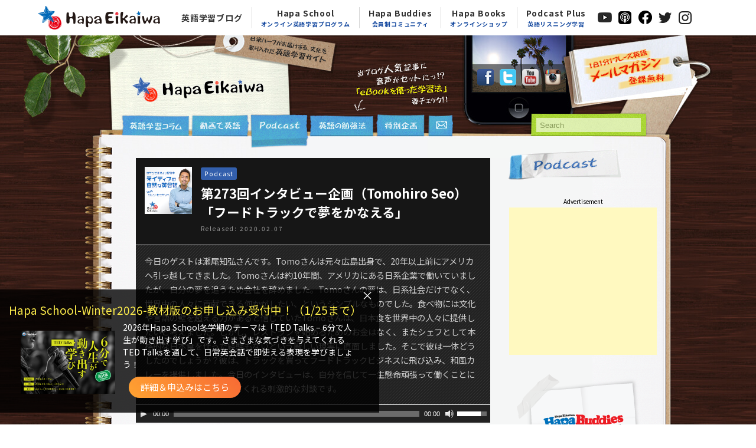

--- FILE ---
content_type: text/html; charset=UTF-8
request_url: https://hapaeikaiwa.com/blog/2020/02/07/%e7%ac%ac273%e5%9b%9e%e3%82%a4%e3%83%b3%e3%82%bf%e3%83%93%e3%83%a5%e3%83%bc%e4%bc%81%e7%94%bb%ef%bc%88tomohiro-seo%ef%bc%89%e3%80%8c%e3%83%95%e3%83%bc%e3%83%89%e3%83%88%e3%83%a9%e3%83%83%e3%82%af/
body_size: 18932
content:
<!--|||||||||||||||||||||||||||||HEADER|||||||||||||||||||||||||||||-->

<!doctype html>
<html xmlns:og="http://ogp.me/ns#" xmlns:fb="http://www.facebook.com/2008/fbml">
<head>
<meta charset="UTF-8">
<meta name="date" content="10:30 AM" />
<meta name="google-site-verification" content="I_6jMs1gN8BQort5EvDFtphkH7ZlMX5P2_VBTKE2ww8" />
<meta name=“facebook-domain-verification” content=“are6cz57xgm5fpezh3lhn6movnkrfn” />
<title>第273回インタビュー企画（Tomohiro Seo）「フードトラックで夢をかなえる」 | 英語学習サイト：Hapa 英会話</title>
<link rel="stylesheet" href="https://hapaeikaiwa.com/wp_system/wp-content/themes/hapa_original2021/css/html5reset-1.6.1.css">
<link rel="stylesheet" href="https://hapaeikaiwa.com/wp_system/wp-content/themes/hapa_original2021/style.css?202207040727">
<link rel="stylesheet" href="https://hapaeikaiwa.com/wp_system/wp-content/themes/hapa_original2021/css/hapa_nav.css?202109090136">
<link rel="shortcut icon" href="https://hapaeikaiwa.com/wp_system/wp-content/themes/hapa_original2021/images/favicon.ico">
<link rel="author" href="https://plus.google.com/113464342116703158577/" />

<!-- Google Tag Manager -->
<script>(function(w,d,s,l,i){w[l]=w[l]||[];w[l].push({'gtm.start':
new Date().getTime(),event:'gtm.js'});var f=d.getElementsByTagName(s)[0],
j=d.createElement(s),dl=l!='dataLayer'?'&l='+l:'';j.async=true;j.src=
'https://www.googletagmanager.com/gtm.js?id='+i+dl;f.parentNode.insertBefore(j,f);
})(window,document,'script','dataLayer','GTM-WW46K5R');</script>
<!-- End Google Tag Manager -->

<!-- Google Tag Manager -->
<script>(function(w,d,s,l,i){w[l]=w[l]||[];w[l].push({'gtm.start':
            new Date().getTime(),event:'gtm.js'});var f=d.getElementsByTagName(s)[0],
        j=d.createElement(s),dl=l!='dataLayer'?'&l='+l:'';j.async=true;j.src=
        'https://www.googletagmanager.com/gtm.js?id='+i+dl;f.parentNode.insertBefore(j,f);
    })(window,document,'script','dataLayer','GTM-W2ZT32B');</script>
<!-- End Google Tag Manager -->
<!-- Facebook Pixel Code -->
<script>
    !function(f,b,e,v,n,t,s)
    {if(f.fbq)return;n=f.fbq=function(){n.callMethod?
        n.callMethod.apply(n,arguments):n.queue.push(arguments)};
        if(!f._fbq)f._fbq=n;n.push=n;n.loaded=!0;n.version='2.0';
        n.queue=[];t=b.createElement(e);t.async=!0;
        t.src=v;s=b.getElementsByTagName(e)[0];
        s.parentNode.insertBefore(t,s)}(window,document,'script',
        'https://connect.facebook.net/en_US/fbevents.js');
    fbq('init', '217885010501333');
    fbq('track', 'PageView');
</script>
<noscript>
  <img height="1" width="1"
       src="https://www.facebook.com/tr?id=217885010501333&ev=PageView&noscript=1"/>
</noscript>
<!-- End Facebook Pixel Code -->

<!--[if lt IE 9]>
<script src="https://hapaeikaiwa.com/wp_system/wp-content/themes/hapa_original2021/html5shiv-printshiv.js" type="text/javascript"></script>
<script src="https://hapaeikaiwa.com/wp_system/wp-content/themes/hapa_original2021/css3-mediaqueries.js" type="text/javascript"></script>
<![endif]-->
<script type="text/javascript" src="https://hapaeikaiwa.com/wp_system/wp-includes/js/js.cookie.js"></script>
<script type="text/javascript" src="https://hapaeikaiwa.com/wp_system/wp-content/themes/hapa_original2021/js/jquery-1.8.3.min.js"></script>
<script type="text/javascript" src="https://hapaeikaiwa.com/wp_system/wp-content/themes/hapa_original2021/js/common.js?201703061008"></script>
<meta name="keywords" content="Hapa英会話 Podcast,英会話,英語,English,学習,リスニング,ネイティブ,hapa,ハパ,アメリカ,Eikaiwa,勉強" />
<meta name="description" content="今日のゲストは瀬尾知弘さんです。Tomoさんは元々広島出身で、20年以上前にアメリカへ引っ越してきました。Tomoさんは約10年間、アメリカにある日系企業で働いていましたが、自分の夢を追うため会社を辞めました。Tomoさんの夢は、日系社会だ" />
<link rel="dns-prefetch" href="//connect.facebook.net" />
<link rel='dns-prefetch' href='//s0.wp.com' />
<link rel='dns-prefetch' href='//secure.gravatar.com' />
<link rel='dns-prefetch' href='//connect.facebook.net' />
<link rel="alternate" type="application/rss+xml" title="英語学習サイト：Hapa 英会話 &raquo; フィード" href="https://hapaeikaiwa.com/feed/" />
<link rel="alternate" type="application/rss+xml" title="英語学習サイト：Hapa 英会話 &raquo; コメントフィード" href="https://hapaeikaiwa.com/comments/feed/" />
<link rel="alternate" type="application/rss+xml" title="英語学習サイト：Hapa 英会話 &raquo; 第273回インタビュー企画（Tomohiro Seo）「フードトラックで夢をかなえる」 のコメントのフィード" href="https://hapaeikaiwa.com/blog/2020/02/07/%e7%ac%ac273%e5%9b%9e%e3%82%a4%e3%83%b3%e3%82%bf%e3%83%93%e3%83%a5%e3%83%bc%e4%bc%81%e7%94%bb%ef%bc%88tomohiro-seo%ef%bc%89%e3%80%8c%e3%83%95%e3%83%bc%e3%83%89%e3%83%88%e3%83%a9%e3%83%83%e3%82%af/feed/" />
<link rel='stylesheet' id='yarppWidgetCss-css'  href='https://hapaeikaiwa.com/wp_system/wp-content/plugins/yet-another-related-posts-plugin/style/widget.css?ver=4.7.31' type='text/css' media='all' />
<link rel='stylesheet' id='mediaelement-css'  href='https://hapaeikaiwa.com/wp_system/wp-includes/js/mediaelement/mediaelementplayer.min.css?ver=2.22.0' type='text/css' media='all' />
<link rel='stylesheet' id='wp-mediaelement-css'  href='https://hapaeikaiwa.com/wp_system/wp-includes/js/mediaelement/wp-mediaelement.min.css?ver=4.7.31' type='text/css' media='all' />
<link rel='stylesheet' id='contact-form-7-css'  href='https://hapaeikaiwa.com/wp_system/wp-content/plugins/contact-form-7/includes/css/styles.css?ver=4.7' type='text/css' media='all' />
<link rel='stylesheet' id='wp-pagenavi-css'  href='https://hapaeikaiwa.com/wp_system/wp-content/plugins/wp-pagenavi/pagenavi-css.css?ver=2.70' type='text/css' media='all' />
<link rel='stylesheet' id='dtpicker-css'  href='https://hapaeikaiwa.com/wp_system/wp-content/plugins/date-time-picker-field/assets/js/vendor/datetimepicker/jquery.datetimepicker.min.css?ver=4.7.31' type='text/css' media='all' />
<link rel='stylesheet' id='jetpack_css-css'  href='https://hapaeikaiwa.com/wp_system/wp-content/plugins/jetpack/css/jetpack.css?ver=4.3.4' type='text/css' media='all' />
<script type='text/javascript' src='https://hapaeikaiwa.com/wp_system/wp-content/plugins/powerpress/player.min.js?ver=4.7.31'></script>
<script type='text/javascript' src='https://hapaeikaiwa.com/wp_system/wp-includes/js/jquery/jquery.js?ver=1.12.4'></script>
<script type='text/javascript' src='https://hapaeikaiwa.com/wp_system/wp-includes/js/jquery/jquery-migrate.min.js?ver=1.4.1'></script>
<link rel='prev' title='英語で電話に出るときの対応の仕方（ビジネスシーン）' href='https://hapaeikaiwa.com/blog/2020/02/05/%e8%8b%b1%e8%aa%9e%e3%81%a7%e9%9b%bb%e8%a9%b1%e3%81%ab%e5%87%ba%e3%82%8b%e3%81%a8%e3%81%8d%e3%81%ae%e5%af%be%e5%bf%9c%e3%81%ae%e4%bb%95%e6%96%b9%ef%bc%88%e3%83%93%e3%82%b8%e3%83%8d%e3%82%b9%e3%82%b7/' />
<link rel='next' title='英語で電話をかけるときの基本フレーズ（ビジネスシーン）' href='https://hapaeikaiwa.com/blog/2020/02/12/%e8%8b%b1%e8%aa%9e%e3%81%a7%e9%9b%bb%e8%a9%b1%e3%82%92%e3%81%8b%e3%81%91%e3%82%8b%e3%81%a8%e3%81%8d%e3%81%ae%e5%9f%ba%e6%9c%ac%e3%83%95%e3%83%ac%e3%83%bc%e3%82%ba%ef%bc%88%e3%83%93%e3%82%b8%e3%83%8d/' />
<link rel="canonical" href="https://hapaeikaiwa.com/blog/2020/02/07/%e7%ac%ac273%e5%9b%9e%e3%82%a4%e3%83%b3%e3%82%bf%e3%83%93%e3%83%a5%e3%83%bc%e4%bc%81%e7%94%bb%ef%bc%88tomohiro-seo%ef%bc%89%e3%80%8c%e3%83%95%e3%83%bc%e3%83%89%e3%83%88%e3%83%a9%e3%83%83%e3%82%af/" />
<link rel='shortlink' href='https://wp.me/p4ZiFb-5JG' />
<script type="text/javascript"><!--
function powerpress_pinw(pinw_url){window.open(pinw_url, 'PowerPressPlayer','toolbar=0,status=0,resizable=1,width=460,height=320');	return false;}
//-->
</script>

<link rel='dns-prefetch' href='//v0.wordpress.com'>
<link rel='dns-prefetch' href='//i0.wp.com'>
<link rel='dns-prefetch' href='//i1.wp.com'>
<link rel='dns-prefetch' href='//i2.wp.com'>
<meta property="og:site_name" content="英語学習サイト：Hapa 英会話" />
<meta property="og:type" content="article" />
<meta property="og:locale" content="ja_JP" />
<meta property="fb:app_id" content="197554243784461" />
<meta property="og:url" content="https://hapaeikaiwa.com/blog/2020/02/07/%e7%ac%ac273%e5%9b%9e%e3%82%a4%e3%83%b3%e3%82%bf%e3%83%93%e3%83%a5%e3%83%bc%e4%bc%81%e7%94%bb%ef%bc%88tomohiro-seo%ef%bc%89%e3%80%8c%e3%83%95%e3%83%bc%e3%83%89%e3%83%88%e3%83%a9%e3%83%83%e3%82%af/" />
<meta property="og:title" content="第273回インタビュー企画（Tomohiro Seo）「フードトラックで夢をかなえる」" />
<meta property="og:description" content="今日のゲストは瀬尾知弘さんです。Tomoさんは元々広島出身で、20年以上前にアメリカへ引っ越してきました。To&hellip;" />
<meta property="og:image" content="https://i0.wp.com/hapaeikaiwa.com/wp_system/wp-content/uploads/2020/02/seo.jpg?fit=853%2C1280&amp;ssl=1" />
<meta property="og:image:width" content="853" />
<meta property="og:image:height" content="1280" />
<meta property="og:image" content="https://i1.wp.com/hapaeikaiwa.com/wp_system/wp-content/uploads/2020/02/seo-1.jpg?fit=664%2C799&amp;ssl=1" />
<meta property="og:image:width" content="664" />
<meta property="og:image:height" content="799" />
<meta property="og:image" content="https://i0.wp.com/hapaeikaiwa.com/wp_system/wp-content/uploads/2020/02/seo-2.jpg?fit=664%2C799&amp;ssl=1" />
<meta property="og:image:width" content="664" />
<meta property="og:image:height" content="799" />
<meta property="article:published_time" content="2020-02-07T01:30:20+00:00" />
<meta property="article:modified_time" content="2020-02-07T01:41:05+00:00" />
<meta property="article:author" content="https://hapaeikaiwa.com/blog/author/kiki/" />
<meta property="article:section" content="Hapa英会話 Podcast" />
</head>
<body class="post-template-default single single-post postid-22052 single-format-standard">

<!-- Google Tag Manager (noscript) -->
<noscript><iframe src="https://www.googletagmanager.com/ns.html?id=GTM-WW46K5R"
height="0" width="0" style="display:none;visibility:hidden"></iframe></noscript>
<!-- End Google Tag Manager (noscript) -->
<!-- Google Tag Manager (noscript) -->
<noscript><iframe src="https://www.googletagmanager.com/ns.html?id=GTM-W2ZT32B"
                  height="0" width="0" style="display:none;visibility:hidden"></iframe></noscript>
<!-- End Google Tag Manager (noscript) -->

<!--div style=" background-color:#C30003; color:#FFF; padding:15px; line-height:130%;">現在、サーバーのシステム障害により当サイトへのアクセス速度が著しく遅く、また外観が正常に表示されていない状況が続いております。出来るだけ早急に復旧できるよう努めておりますので、今しばらくお待ち頂きますようお願い申し上げます。（2014.7.31 17:24 現在）</div-->


<!--HAPA共通ナビ-->
<header class="global-nav">
    <nav class="navbar navbar-expand-md navbar-dark bg-dark d-none d-md-flex">
        <div class="inner">
            <a class="navbar-brand imglink" href="https://hapaeikaiwa.com/" target="_self"><img src="https://hapaeikaiwa.com/wp_system/wp-content/themes/hapa_original2021/images/header/logo.png"></a>

            <ul class="sp_sns">
                <li>
                    <a class="nav-link imglink" href="https://www.youtube.com/hapaeikaiwa/" target="_blank"><img src="https://hapaeikaiwa.com/wp_system/wp-content/themes/hapa_original2021/images/header/logo-youtube-mono.png"></a>
                </li>
                <li>
                    <a class="nav-link imglink" href="https://itunes.apple.com/us/podcast/hapa-ying-hui-hua/id814040014" target="_blank"><img src="https://hapaeikaiwa.com/wp_system/wp-content/themes/hapa_original2021/images/header/logo-podcast-mono.png"></a>
                </li>
                <li>
                    <a class="nav-link imglink" href="https://www.facebook.com/HapaEikaiwa" target="_blank"><img src="https://hapaeikaiwa.com/wp_system/wp-content/themes/hapa_original2021/images/header/logo-fb-mono.png"></a>
                </li>
                <li>
                    <a class="nav-link imglink" href="https://twitter.com/HapaEikaiwa" target="_blank"><img src="https://hapaeikaiwa.com/wp_system/wp-content/themes/hapa_original2021/images/header/logo-tw-mono.png"></a>
                </li>
                <li>
                    <a class="nav-link imglink" href="https://instagram.com/hapaeikaiwa" target="_blank"><img src="https://hapaeikaiwa.com/wp_system/wp-content/themes/hapa_original2021/images/header/logo-insta-mono.png"></a>
                </li>
            </ul>

            
            <div class="collapse navbar-collapse" id="navbarsExampleDefault">
                <div class="scroll">
                <ul class="navbar-nav ml-auto">
                    <li class="nav-item">
                        <a class="nav-link" href="https://hapaeikaiwa.com/blog/" target="_self">英語学習ブログ</a>
                    </li>
                    <li class="nav-item">
                        <a class="nav-link" href="https://hapaeikaiwa.com/school" target="_self">Hapa School<span>オンライン英語学習プログラム</span></a>
                    </li>
                    <li class="nav-item">
                        <a class="nav-link" href="https://hapaeikaiwa.com/buddies" target="_self">Hapa Buddies<span>会員制コミュニティ</span></a>
                    </li>
                    <li class="nav-item">
                        <a class="nav-link" href="https://www.hapaeikaiwa-shop.net/" target="_self">Hapa Books<span>オンラインショップ</span></a>
                    </li>
                    <li class="nav-item">
                        <a class="nav-link" href="https://hapaeikaiwa.com/blog/2020/09/04/hapa%e8%8b%b1%e4%bc%9a%e8%a9%b1podcast%e3%81%ab%e6%96%b0%e3%82%b5%e3%83%bc%e3%83%93%e3%82%b9%e3%80%8cpodcast-plus%e3%80%8d/">Podcast Plus<span>英語リスニング学習</span></a>
                    </li>
                    <li class="nav-item">
                        <a class="nav-link imglink" href="https://www.youtube.com/hapaeikaiwa/" target="_blank"><img src="https://hapaeikaiwa.com/wp_system/wp-content/themes/hapa_original2021/images/header/logo-youtube-mono.png"></a>
                    </li>
                    <li class="nav-item">
                        <a class="nav-link imglink" href="https://itunes.apple.com/us/podcast/hapa-ying-hui-hua/id814040014" target="_blank"><img src="https://hapaeikaiwa.com/wp_system/wp-content/themes/hapa_original2021/images/header/logo-podcast-mono.png"></a>
                    </li>
                    <li class="nav-item">
                        <a class="nav-link imglink" href="https://www.facebook.com/HapaEikaiwa" target="_blank"><img src="https://hapaeikaiwa.com/wp_system/wp-content/themes/hapa_original2021/images/header/logo-fb-mono.png"></a>
                    </li>
                    <li class="nav-item">
                        <a class="nav-link imglink" href="https://twitter.com/HapaEikaiwa" target="_blank"><img src="https://hapaeikaiwa.com/wp_system/wp-content/themes/hapa_original2021/images/header/logo-tw-mono.png"></a>
                    </li>
                    <li class="nav-item">
                        <a class="nav-link imglink" href="https://instagram.com/hapaeikaiwa" target="_blank"><img src="https://hapaeikaiwa.com/wp_system/wp-content/themes/hapa_original2021/images/header/logo-insta-mono.png"></a>
                    </li>
                </ul>
                </div>
            </div>
        </div>
    </nav>
</header>


<header>
<!--Logo & Description-->
<div id="header_left">
<h1><img src="https://hapaeikaiwa.com/wp_system/wp-content/themes/hapa_original2021/images/description.png" width="134" height="44" alt="日米ハーフがお伝えするPodcast、動画、文化を含む無料英語学習ページ"/></h1>
<h2><a href="https://hapaeikaiwa.com/"><img src="https://hapaeikaiwa.com/wp_system/wp-content/themes/hapa_original2021/images/logo.png" width="223" height="42" alt="英語学習サイト：Hapa 英会話"/></a></h2>
</div>

<!--SNS & Mail Magazine-->
<div id="header_right">

<a href="https://hapaeikaiwa.com/study-method/method-4/"><p style="float:left; margin: 45px 49px 0 0;"><img src="https://hapaeikaiwa.com/wp_system/wp-content/themes/hapa_original2021/images/notice_1.png" width="159" height="83" alt=""/></p></a>

<p id="header_SNS">
<a href="https://www.facebook.com/HapaEikaiwa" target="_blank"><img src="https://hapaeikaiwa.com/wp_system/wp-content/themes/hapa_original2021/images/icon_fb.png" width="28" height="28" alt="Hapa Eikaiwa on Facebook"/></a><a href="https://twitter.com/HapaEikaiwa" target="_blank"><img src="https://hapaeikaiwa.com/wp_system/wp-content/themes/hapa_original2021/images/icon_tw.png" width="28" height="28" alt="Hapa Eikaiwa on Twitter"/></a><!--a href="http://hapaeikaiwa.com/feed/" title="投稿を購読" target="_blank"><img src="https://hapaeikaiwa.com/wp_system/wp-content/themes/hapa_original2021/images/icon_rss.png" width="28" height="28" alt="Hapa Eikaiwa RSS"/></a--><!--a href="https://hapaeikaiwa.com/category/podcast-column/"><img src="https://hapaeikaiwa.com/wp_system/wp-content/themes/hapa_original2021/images/icon_pc.png" width="28" height="28" alt="Hapa Eikaiwa Podcast"/></a--><a href="https://www.youtube.com/hapaeikaiwa" target="_blank"><img src="https://hapaeikaiwa.com/wp_system/wp-content/themes/hapa_original2021/images/icon_youtube.png" width="28" height="28" alt="Hapa Eikaiwa on YouTube"/></a><a href="https://instagram.com/hapaeikaiwa" title="Hapa英会話インスタグラム" target="_blank"><img src="https://hapaeikaiwa.com/wp_system/wp-content/themes/hapa_original2021/images/icon_insta.png" width="28" height="28" alt="Hapa 英会話 Instagram"/></a>
</p>

<p id="header_mailmagazine">
<a href="https://hapaeikaiwa.com/mailmagazine/"><img src="https://hapaeikaiwa.com/wp_system/wp-content/themes/hapa_original2021/images/btn_mailmagazine.png" width="152" height="70" alt="【1日1フーレズ英語】無料メールマガジン"/></a>
</p>

</div>
<!--//SNS & Mail Magazine-->

<div id="header_bottom">

<!--Global Navigation-->
<nav>
<ul>
<li class="nav_column"><a href="https://hapaeikaiwa.com/blog/category/english-column/" class="a_column"><img src="https://hapaeikaiwa.com/wp_system/wp-content/themes/hapa_original2021/images/nav_column.gif" width="91" height="17" alt="英語学習コラム"/></a></li>
<li class="nav_movie"><a href="https://hapaeikaiwa.com/blog/category/movie-column/" class="a_movie"><img src="https://hapaeikaiwa.com/wp_system/wp-content/themes/hapa_original2021/images/nav_movie.gif" width="71" height="16" alt="動画で英語"/></a></li>
<li class="nav_podcast_current"><a href="https://hapaeikaiwa.com/blog/category/podcast/" class="a_podcast"><img src="https://hapaeikaiwa.com/wp_system/wp-content/themes/hapa_original2021/images/nav_podcast.gif" width="71" height="15" alt="Hapa英会話 Podcast(ポッドキャスト)"/></a></li>
<li class="nav_method"><a href="https://hapaeikaiwa.com/study-method/" class="a_method"><img src="https://hapaeikaiwa.com/wp_system/wp-content/themes/hapa_original2021/images/nav_method.gif" width="83" height="16" alt="英語の勉強法"/></a></li>
<li class="nav_additional"><a href="https://hapaeikaiwa.com/blog/category/additional-column/" class="a_additional"><img src="https://hapaeikaiwa.com/wp_system/wp-content/themes/hapa_original2021/images/nav_special.gif" width="58" height="16" alt="特別企画"/></a></li>
<li class="nav_contact"><a href="https://hapaeikaiwa.com/contact/" class="a_contact"><img src="https://hapaeikaiwa.com/wp_system/wp-content/themes/hapa_original2021/images/nav_contact.gif" width="19" height="14" alt="お問い合わせ"/></a></li>
</ul>
</nav>
<!--//Global Navigation-->


<!--Search Form-->
<form method="get" id="searchform" action="https://hapaeikaiwa.com/index.php" class="Searching">
	<!--label for="s" class="assistive-text">Search</label-->
	<input type="text" class="field" name="s" id="s" placeholder="Search">
	<!--input type="submit" class="submit" name="submit" id="searchsubmit" value="Search"-->
</form>
<!--//Search Form-->
</div>

</header><!--|||||||||||||||||||||||||||||//HEADER|||||||||||||||||||||||||||||-->

<div id="container_contents">

<!--|||||||||||||||||||||||||||||LEFT COLUMN|||||||||||||||||||||||||||||-->
<div id="column_left">
<div id="content_single">
			
                     <article id="post-22052" class="post-22052 post type-post status-publish format-standard has-post-thumbnail hentry category-podcast-column">
            <div class="article_in">
            		<div class="entry-header-podcast">
                    <h2 class="entry-meta"><a href="https://hapaeikaiwa.com/blog/category/podcast-column/"><span class="category-parent">Podcast</span></a></h2>
                    <h1 class="entry-title">第273回インタビュー企画（Tomohiro Seo）「フードトラックで夢をかなえる」</h1>
                    <div class="date">Released:  2020.02.07</div>
                 </div>
				 <p class="description-podcast">今日のゲストは瀬尾知弘さんです。Tomoさんは元々広島出身で、20年以上前にアメリカへ引っ越してきました。Tomoさんは約10年間、アメリカにある日系企業で働いていましたが、自分の夢を追うため会社を辞めました。Tomoさんの夢は、日系社会だけでなく、世界中の人々に貢献できる何かがしたい、というシンプルなものでした。食べ物には文化や言語の壁を超える力があると信じていたTomoさんは、日本食を世界中の人々に提供したいと考えました。しかし、レストランを始めるためのお金はなく、またシェフとして本格的な日本食を作った経験もないという厳しい現実に直面しました。そこで彼は一体どうしたのでしょうか？彼は、トラックを買ってフードトラックビジネスに飛び込み、和風カレーを提供しました。今日のインタビューは、自分を信じて一生懸命頑張って働くことについてTomoさんが語ってくれる刺激的な対談です。</p>
<p style="margin-bottom: 0;"><span id="more-22052"></span></p>
<div class="powerpress_player" id="powerpress_player_9709"><audio class="wp-audio-shortcode" id="audio-22052-2" preload="none" style="width: 100%;" controls="controls"><source type="audio/mpeg" src="http://traffic.libsyn.com/hapaeikaiwa/273Tomohiro_Seo.mp3?_=2" /><a href="http://traffic.libsyn.com/hapaeikaiwa/273Tomohiro_Seo.mp3">http://traffic.libsyn.com/hapaeikaiwa/273Tomohiro_Seo.mp3</a></audio></div><p class="powerpress_links powerpress_links_mp3">Podcast: <a href="http://traffic.libsyn.com/hapaeikaiwa/273Tomohiro_Seo.mp3" class="powerpress_link_pinw" target="_blank" title="Play in new window" onclick="return powerpress_pinw('https://hapaeikaiwa.com/?powerpress_pinw=22052-podcast');" rel="nofollow">Play in new window</a> | <a href="http://traffic.libsyn.com/hapaeikaiwa/273Tomohiro_Seo.mp3" class="powerpress_link_d" title="Download" rel="nofollow" download="273Tomohiro_Seo.mp3">Download</a> | <a href="#" class="powerpress_link_e" title="Embed" onclick="return powerpress_show_embed('22052-podcast');" rel="nofollow">Embed</a></p><p class="powerpress_embed_box" id="powerpress_embed_22052-podcast" style="display: none;"><input id="powerpress_embed_22052-podcast_t" type="text" value="&lt;iframe width=&quot;320&quot; height=&quot;30&quot; src=&quot;https://hapaeikaiwa.com/?powerpress_embed=22052-podcast&amp;amp;powerpress_player=mediaelement-audio&quot; frameborder=&quot;0&quot; scrolling=&quot;no&quot;&gt;&lt;/iframe&gt;" onclick="javascript: this.select();" onfocus="javascript: this.select();" style="width: 70%;" readOnly></p>
<p style="text-align: center; margin: 30px 0;"><a class="link-itune" title="iTunesでダウンロード" href="https://itunes.apple.com/us/podcast/hapa-ying-hui-hua/id814040014" target="_blank" rel="noopener noreferrer"> iTunesでダウンロード</a></p>
<div id="podcast_interview">
<h3>〜 インタビュー内容 〜</h3>
<dl>
<dt>04:07</dt>
<dd>Tomoさんのバックグランド</dd>
<dt>06:44</dt>
<dd>日々の仕事の業務</dd>
<dt>10:18</dt>
<dd>子供の頃は海外に興味が全くなかった</dd>
<dt>13:50</dt>
<dd>海外デビュー、ジャマイカ</dd>
<dt>15:21</dt>
<dd>オーロラを見にアラスカでヒッチハイク旅行</dd>
<dt>20:15</dt>
<dd>アメリカに住もうと思ったきっかけ</dd>
<dt>24:00</dt>
<dd>ロサンゼルスの青空に大感動</dd>
<dt>26:35</dt>
<dd>日本とアメリカのカスタマーサービスについて</dd>
<dt>29:52</dt>
<dd>なぜ怒られているのか理解できなかった</dd>
<dt>33:23</dt>
<dd>英語が上達した大きなきっかけ：現地の友達の影響</dd>
<dt>38:42</dt>
<dd>フードトラックを始めたきっかけ</dd>
<dt>43:51</dt>
<dd>色々な日本食がある中、なぜ和風カレーを提供したのか？</dd>
<dt>48:45</dt>
<dd>ビジネスとはエンターテイメント</dd>
<dt>55:45</dt>
<dd>継続していること：　日記をつけている</dd>
<dt>55:48</dt>
<dd>10年後のSeoさんは</dd>
<dt>1:00:26</dt>
<dd>海外に出たい人へのメッセージ</dd>
</dl>
<div id="guest">
<p><span class="guestname">Tomohiro Seo / 瀬尾知弘<span style="font-size: 70%; font-weight: normal;">(フードトラックオーナー)</span></span><br />
<img class="alignright wp-image-22093" src="https://i0.wp.com/hapaeikaiwa.com/wp_system/wp-content/uploads/2020/02/seo-2.jpg?resize=120%2C144" alt="" data-recalc-dims="1" /><br />
広島県尾道市出身。24才での語学留学をきっかけにアメリカ生活をスタート。TV制作会社や出版社での営業経験を経て2012年にLuckDish Curryのフードトラックをオープン。1969年のビンテージエアストリームを改造したフードトラックはロサンゼルスで唯一。日本のカレーをカレータコスやカレーブリトーなど現地のお客様に受け入れてもらえるようアレンジしながら、サンタモニカやロサンゼルスダウンタウン周辺を中心的に営業活動中。</p>
<p>HP : <a href="http://www.luckdish.com/" target="_blank" rel="noopener noreferrer">http://www.luckdish.com/</a><br />
Facebook : <a href="https://www.facebook.com/tomohiro.seo.52" target="_blank" rel="noopener noreferrer">https://www.facebook.com/tomohiro.seo.52</a><br />
Instagram : <a href="https://www.instagram.com/luckdishla/" target="_blank" rel="noopener noreferrer">@luckdishla</a><br />
Twitter : <a href="https://twitter.com/luckdishla" target="_blank" rel="noopener noreferrer">LuckDishLA</a></p>
</div>
</div>
                 
                 <!-- ソーシャルボタン(Vertical) -->
                 <div class="sbver">
				     <ul>
        <li class="tweetButton"><a href="https://twitter.com/share" class="twitter-share-button" data-count="vertical" data-url="https://hapaeikaiwa.com/blog/2020/02/07/%e7%ac%ac273%e5%9b%9e%e3%82%a4%e3%83%b3%e3%82%bf%e3%83%93%e3%83%a5%e3%83%bc%e4%bc%81%e7%94%bb%ef%bc%88tomohiro-seo%ef%bc%89%e3%80%8c%e3%83%95%e3%83%bc%e3%83%89%e3%83%88%e3%83%a9%e3%83%83%e3%82%af/" data-text="第273回インタビュー企画（Tomohiro Seo）「フードトラックで夢をかなえる」" data-via="" data-lang="ja"　>ツイート</a></li>
        <li class="likeButton"><div class="fb-like" data-href="https://hapaeikaiwa.com/blog/2020/02/07/%e7%ac%ac273%e5%9b%9e%e3%82%a4%e3%83%b3%e3%82%bf%e3%83%93%e3%83%a5%e3%83%bc%e4%bc%81%e7%94%bb%ef%bc%88tomohiro-seo%ef%bc%89%e3%80%8c%e3%83%95%e3%83%bc%e3%83%89%e3%83%88%e3%83%a9%e3%83%83%e3%82%af/" data-send="false" data-layout="box_count" data-width="72" data-show-faces="false"></div></li>
<!--        <li class="gplusButton"><g:plusone size="tall" href="--><!--"></g:plusone></li>-->
        <li class="hatebuButton"><a href="http://b.hatena.ne.jp/entry/https://hapaeikaiwa.com/blog/2020/02/07/%e7%ac%ac273%e5%9b%9e%e3%82%a4%e3%83%b3%e3%82%bf%e3%83%93%e3%83%a5%e3%83%bc%e4%bc%81%e7%94%bb%ef%bc%88tomohiro-seo%ef%bc%89%e3%80%8c%e3%83%95%e3%83%bc%e3%83%89%e3%83%88%e3%83%a9%e3%83%83%e3%82%af/" class="hatena-bookmark-button" data-hatena-bookmark-title="第273回インタビュー企画（Tomohiro Seo）「フードトラックで夢をかなえる」" data-hatena-bookmark-layout="vertical" title="このエントリーをはてなブックマークに追加"><img src="https://b.st-hatena.com/images/entry-button/button-only.gif" alt="このエントリーをはてなブックマークに追加" width="20" height="20" style="border: none;" /></a></li>
        <!--li class="EvernoteButton"><a href="#" onclick="Evernote.doClip({}); return false;"><img src="http://static.evernote.com/article-clipper-vert.png" alt="Clip to Evernote" /></a></li-->
    </ul>
                 </div>
                 
                 <!-- セミナー告知 -->
                 <!--                 <div style="line-height:1.5em; margin-top:3em;">-->
<!--                 <p style="font-weight:bold; font-size:larger; text-align:center; margin:0 20px 0.5em 20px; color:#335FAC; line-height:1.2em;">-->
<!--                     <span class="countdown-string" style="font-size:1.8em; display:block; line-height: 1.5em;"></span>-->
<!--                     Jun Senesacが全国7都市を訪問！<br />現在、HAPA英会話リアルセミナーを開幕中！！-->
<!--                 </p>-->
<!--                 <a href="https://www.hapaeikaiwa.com/?p=17439"><img src="https://hapaeikaiwa.com/wp-content/uploads/2018/09/seminar-2018.jpg" alt="Junが全国7都市を訪問！現在、HAPA英会話リアルセミナーを開幕中！！" width="100%" /></a>-->
<!--                 </div>-->
				                  
                <!--  オンラインコース・セミナー 告知 -->
                                    <div class="announce-replace"></div>
                
                 <div class="ad-single">
                 <p>Advertisement</p>
                 
                 <div class="left_ad">
                 <!--AdSense-->
                     <script async src="https://pagead2.googlesyndication.com/pagead/js/adsbygoogle.js"></script>
                     <!-- Hapa | at the middle on Single -->
                     <ins class="adsbygoogle"
                          style="display:inline-block;width:300px;height:250px"
                          data-ad-client="ca-pub-8286383161823653"
                          data-ad-slot="3254676509"></ins>
                     <script>
                         (adsbygoogle = window.adsbygoogle || []).push({});
                     </script>

                 </div>
                 
                 <div class="right_ad">
                     <script async src="https://pagead2.googlesyndication.com/pagead/js/adsbygoogle.js"></script>
                     <!-- Hapa | at the middle right on Single -->
                     <ins class="adsbygoogle"
                          style="display:inline-block;width:300px;height:250px"
                          data-ad-client="ca-pub-8286383161823653"
                          data-ad-slot="5313578229"></ins>
                     <script>
                         (adsbygoogle = window.adsbygoogle || []).push({});
                     </script>
                 </div>
                 
                 </div>
                 
                 <!--Comment-->
				 <div id="comments" class="comments-area">
<h2 class="comments-title"><img src="https://hapaeikaiwa.com/wp_system/wp-content/themes/hapa_original2021/images/title_comment.png" width="227" height="70" alt="コメント"/></h2>
<ol class="commentlist">
		<li class="comment even thread-even depth-1 parent" id="comment-154098">
				<div id="div-comment-154098" class="comment-body">
				<div class="comment-author vcard">
			<img alt='' src='https://secure.gravatar.com/avatar/22ec80495e6b102717517ce4c8fe9684?s=32&#038;d=mm&#038;r=g' srcset='https://secure.gravatar.com/avatar/22ec80495e6b102717517ce4c8fe9684?s=64&amp;d=mm&amp;r=g 2x' class='avatar avatar-32 photo' height='32' width='32' />			<cite class="fn">Maho</cite> <span class="says">より:</span>		</div>
		
		<div class="comment-meta commentmetadata"><a href="https://hapaeikaiwa.com/blog/2020/02/07/%e7%ac%ac273%e5%9b%9e%e3%82%a4%e3%83%b3%e3%82%bf%e3%83%93%e3%83%a5%e3%83%bc%e4%bc%81%e7%94%bb%ef%bc%88tomohiro-seo%ef%bc%89%e3%80%8c%e3%83%95%e3%83%bc%e3%83%89%e3%83%88%e3%83%a9%e3%83%83%e3%82%af/#comment-154098">
			2020年2月16日 1:59 PM</a>		</div>

		<p>Hi Jun san,</p>
<p>This it the 5th times comment here!<br />
I love listening to your every interview on podcast.<br />
This Seo san&#8217;s one was wonderful as well!<br />
I felt like eating Seo san&#8217;s original Japaxican curry! You made me extremely hungry :))))<br />
Anyway, I was amazed that he is very smart and brave enough to admit his own weekness, like English skill, food business knowledge something like that, and to eventually figure out how to avoid these things by himself!<br />
People, including me&#8230;, tend to give up their own dreams or goals because of the weekness or shortage of something&#8230;.<br />
Listening his thought and his past experience, i felt like to challenge many things as much as possible! I think this is one of the great tips to live happily!<br />
I am looking forward to fun interview next time!^^<br />
See you and take care~ Jun san!</p>

		<div class="reply"><a rel='nofollow' class='comment-reply-link' href='https://hapaeikaiwa.com/blog/2020/02/07/%e7%ac%ac273%e5%9b%9e%e3%82%a4%e3%83%b3%e3%82%bf%e3%83%93%e3%83%a5%e3%83%bc%e4%bc%81%e7%94%bb%ef%bc%88tomohiro-seo%ef%bc%89%e3%80%8c%e3%83%95%e3%83%bc%e3%83%89%e3%83%88%e3%83%a9%e3%83%83%e3%82%af/?replytocom=154098#respond' onclick='return addComment.moveForm( "div-comment-154098", "154098", "respond", "22052" )' aria-label='Maho に返信'>返信</a></div>
				</div>
		<ul class="children">
		<li class="comment byuser comment-author-jun odd alt depth-2" id="comment-154484">
				<div id="div-comment-154484" class="comment-body">
				<div class="comment-author vcard">
			<img alt='' src='https://secure.gravatar.com/avatar/70b3401a5db90a61f1fc0cd84820bb3d?s=32&#038;d=mm&#038;r=g' srcset='https://secure.gravatar.com/avatar/70b3401a5db90a61f1fc0cd84820bb3d?s=64&amp;d=mm&amp;r=g 2x' class='avatar avatar-32 photo' height='32' width='32' />			<cite class="fn">Jun</cite> <span class="says">より:</span>		</div>
		
		<div class="comment-meta commentmetadata"><a href="https://hapaeikaiwa.com/blog/2020/02/07/%e7%ac%ac273%e5%9b%9e%e3%82%a4%e3%83%b3%e3%82%bf%e3%83%93%e3%83%a5%e3%83%bc%e4%bc%81%e7%94%bb%ef%bc%88tomohiro-seo%ef%bc%89%e3%80%8c%e3%83%95%e3%83%bc%e3%83%89%e3%83%88%e3%83%a9%e3%83%83%e3%82%af/#comment-154484">
			2020年2月29日 6:17 AM</a>		</div>

		<p>Hi Maho,</p>
<p>Thanks for always leaving a message! When you visit LA, you have to visit Seoさん food truck. His japaxican curry is amazing! Getting out of your comfort zone and challenging new things can be scary but it helps you grow as a person. Don&#8217;t be afraid to try new things!</p>

		<div class="reply"><a rel='nofollow' class='comment-reply-link' href='https://hapaeikaiwa.com/blog/2020/02/07/%e7%ac%ac273%e5%9b%9e%e3%82%a4%e3%83%b3%e3%82%bf%e3%83%93%e3%83%a5%e3%83%bc%e4%bc%81%e7%94%bb%ef%bc%88tomohiro-seo%ef%bc%89%e3%80%8c%e3%83%95%e3%83%bc%e3%83%89%e3%83%88%e3%83%a9%e3%83%83%e3%82%af/?replytocom=154484#respond' onclick='return addComment.moveForm( "div-comment-154484", "154484", "respond", "22052" )' aria-label='Jun に返信'>返信</a></div>
				</div>
		</li><!-- #comment-## -->
</ul><!-- .children -->
</li><!-- #comment-## -->
</ol>
</div>

<div class="comment-page-link">
</div>

<!--Comment Form-->
<!--h2 id="reply-title" class="comment-reply-title"><img src="https://hapaeikaiwa.com/wp_system/wp-content/themes/hapa_original2021/images/title_comment_reply.gif" width="379" height="48" alt="コメントを残す"/></h2-->
	<div id="respond" class="comment-respond">
		<h3 id="reply-title" class="comment-reply-title">Leave a Reply <small><a rel="nofollow" id="cancel-comment-reply-link" href="/blog/2020/02/07/%e7%ac%ac273%e5%9b%9e%e3%82%a4%e3%83%b3%e3%82%bf%e3%83%93%e3%83%a5%e3%83%bc%e4%bc%81%e7%94%bb%ef%bc%88tomohiro-seo%ef%bc%89%e3%80%8c%e3%83%95%e3%83%bc%e3%83%89%e3%83%88%e3%83%a9%e3%83%83%e3%82%af/#respond" style="display:none;">コメントをキャンセル</a></small></h3>			<form action="https://hapaeikaiwa.com/wp_system/wp-comments-post.php" method="post" id="commentform" class="comment-form">
				<p class="comment-notes"><span id="email-notes">メールアドレスが公開されることはありません。</span> <span class="required">*</span> が付いている欄は必須項目です</p><p class="comment-form-comment"><label for="comment">コメント</label> <textarea id="comment" name="comment" cols="45" rows="8" maxlength="65525" aria-required="true" required="required"></textarea></p><p class="comment-form-author"><label for="author">名前 <span class="required">*</span></label> <input id="author" name="author" type="text" value="" size="30" maxlength="245" aria-required='true' required='required' /></p>
<p class="comment-form-email"><label for="email">メール <span class="required">*</span></label> <input id="email" name="email" type="text" value="" size="30" maxlength="100" aria-describedby="email-notes" aria-required='true' required='required' /></p>
<p class="comment-form-url"><label for="url">サイト</label> <input id="url" name="url" type="text" value="" size="30" maxlength="200" /></p>
<p class="form-submit"><input name="submit" type="submit" id="submit" class="submit" value="Submit Comment" /> <input type='hidden' name='comment_post_ID' value='22052' id='comment_post_ID' />
<input type='hidden' name='comment_parent' id='comment_parent' value='0' />
</p><p style="display: none;"><input type="hidden" id="akismet_comment_nonce" name="akismet_comment_nonce" value="4f5cc7aae5" /></p><p class="comment-subscription-form"><input type="checkbox" name="subscribe_comments" id="subscribe_comments" value="subscribe" style="width: auto; -moz-appearance: checkbox; -webkit-appearance: checkbox;" /> <label class="subscribe-label" id="subscribe-label" for="subscribe_comments">新しいコメントをメールで通知</label></p><p class="comment-subscription-form"><input type="checkbox" name="subscribe_blog" id="subscribe_blog" value="subscribe" style="width: auto; -moz-appearance: checkbox; -webkit-appearance: checkbox;" /> <label class="subscribe-label" id="subscribe-blog-label" for="subscribe_blog">新しい投稿をメールで受け取る</label></p><p style="display: none;"><input type="hidden" id="ak_js" name="ak_js" value="61"/></p>			</form>
			</div><!-- #respond -->
	<!--//Comment Form-->                 
                 <div class="ad-single">
                 <p>Advertisement</p>
                 
                 <div class="left_ad">
                     <script async src="https://pagead2.googlesyndication.com/pagead/js/adsbygoogle.js"></script>
                     <!-- Hapa | at the bottom on Single -->
                     <ins class="adsbygoogle"
                          style="display:inline-block;width:300px;height:250px"
                          data-ad-client="ca-pub-8286383161823653"
                          data-ad-slot="7149883000"></ins>
                     <script>
                         (adsbygoogle = window.adsbygoogle || []).push({});
                     </script>
                 </div>
                 
                 <div class="right_ad"> 
                 
                 
                 <!--Ad for seminar 2014-->
                 <a href="http://www.hapaeikaiwa-shop.net/products/detail.php?product_id=5" target="_blank"><img src="https://hapaeikaiwa.com/wp_system/wp-content/themes/hapa_original2021/images/banner_seminar2014_300-250.jpg" alt="Hapa英会話セミナー2014収録動画" width="300px" height="250px;" /></a>
                 </div>
                 
                 </div>
                 
                 
                 <!--関連記事-->
				 <div class='yarpp-related'>
<h3>関連記事</h3>
<div class="yarpp-thumbnails-horizontal">
<a class='yarpp-thumbnail' href='https://hapaeikaiwa.com/blog/2015/03/21/%e7%ac%ac51%e5%9b%9e%e3%80%8cfacebook%e3%81%ae%e8%89%af%e6%82%aa%e3%80%8d/' title='第51回「Facebookの良悪」'>
<img width="240" height="180" src="https://i2.wp.com/hapaeikaiwa.com/wp_system/wp-content/uploads/2014/02/img_podcast2.png?resize=240%2C180&amp;ssl=1" class="attachment-yarpp-thumbnail size-yarpp-thumbnail wp-post-image" alt="Hapa英会話 Podcast" /><span class="yarpp-thumbnail-title">第51回「Facebookの良悪」</span></a>
<a class='yarpp-thumbnail' href='https://hapaeikaiwa.com/blog/2021/09/24/%e7%ac%ac355%e5%9b%9e%e3%80%8c%e3%83%a1%e3%83%83%e3%82%bb%e3%83%bc%e3%82%b8%e3%82%a2%e3%83%97%e3%83%aa%e3%80%8d/' title='第355回「メッセージアプリ」'>
<img width="240" height="180" src="https://i2.wp.com/hapaeikaiwa.com/wp_system/wp-content/uploads/2014/02/img_podcast2.png?resize=240%2C180&amp;ssl=1" class="attachment-yarpp-thumbnail size-yarpp-thumbnail wp-post-image" alt="Hapa英会話 Podcast" /><span class="yarpp-thumbnail-title">第355回「メッセージアプリ」</span></a>
<a class='yarpp-thumbnail' href='https://hapaeikaiwa.com/blog/2017/08/18/%e7%ac%ac155%e5%9b%9e%e3%80%8c%e7%84%a1%e9%a7%84%e3%81%aa%e6%99%82%e9%96%93%e3%81%ae%e9%81%8e%e3%81%94%e3%81%97%e6%96%b9%e3%80%8d/' title='第155回「無駄な時間の過ごし方」'>
<img width="240" height="180" src="https://i2.wp.com/hapaeikaiwa.com/wp_system/wp-content/uploads/2014/02/img_podcast2.png?resize=240%2C180&amp;ssl=1" class="attachment-yarpp-thumbnail size-yarpp-thumbnail wp-post-image" alt="Hapa英会話 Podcast" /><span class="yarpp-thumbnail-title">第155回「無駄な時間の過ごし方」</span></a>
</div>
</div>
                 
                 <!--Page Navi-->
                 <nav>
                 <div class="nav-links">
				                  <div class="page_prev"><a href="https://hapaeikaiwa.com/blog/2020/01/31/%e7%ac%ac272%e5%9b%9e%e3%80%8c%e3%83%9b%e3%83%83%e3%83%88%e3%83%89%e3%83%83%e3%82%b0%e3%81%af%e3%82%b5%e3%83%b3%e3%83%89%e3%82%a4%e3%83%83%e3%83%81%ef%bc%9f%e3%80%8d/" rel="prev"><img src="https://hapaeikaiwa.com/wp_system/wp-content/themes/hapa_original2021/images/btn_page_prev.gif" width="95" height="19" alt="前の記事"/><br>第272回「ホットドッグはサンドイッチ？」</a></div>
				                  <div class="page_next"><a href="https://hapaeikaiwa.com/blog/2020/02/14/%e7%ac%ac274%e5%9b%9e%e3%80%8c%e3%83%90%e3%83%ac%e3%83%b3%e3%82%bf%e3%82%a4%e3%83%b3%e3%83%87%e3%83%bc%e3%81%ae%e4%ba%88%e5%ae%9a%e3%80%8d/" rel="next"><img src="https://hapaeikaiwa.com/wp_system/wp-content/themes/hapa_original2021/images/btn_page_next.gif" width="95" height="19" alt="次の記事"/><br>第274回「バレンタインデーの予定」</a></div>
				                  </div>
                 </nav>
                 <!--//Page Navi-->
                 
              </div>
			</article>         

        
            <!--タグ-->
                        <!--div class="tag-links">タグ（関連キーワード）　</div-->
                        
            
		</div>
</div>
<!--|||||||||||||||||||||||||||||//LEFT COLUMN|||||||||||||||||||||||||||||-->

<!--|||||||||||||||||||||||||||||RIGHT COLUMN|||||||||||||||||||||||||||||-->
<div id="column_right">

<!--Local Navi-->
<h1><img src="https://hapaeikaiwa.com/wp_system/wp-content/themes/hapa_original2021/images/title_podcast.png" width="193" height="53" alt="ポッドキャスト"/></h1>
<!--//Local Navi-->

<!--Google AdSense-->
<aside style="margin:30px 0; font-size:0.7em; text-align:center;">
<p style="margin-bottom:5px;">Advertisement</p>
    <script async src="https://pagead2.googlesyndication.com/pagead/js/adsbygoogle.js"></script>
    <!-- Hapa | at the top on right column -->
    <ins class="adsbygoogle"
         style="display:inline-block;width:250px;height:250px"
         data-ad-client="ca-pub-8286383161823653"
         data-ad-slot="4974952285"></ins>
    <script>
        (adsbygoogle = window.adsbygoogle || []).push({});
    </script>
</aside>


<!-- Hapa Buddies & Podcast Plus  -->
<aside id="buddies_section" style="text-align:center;"><a href="https://hapaeikaiwa.com/buddies/" target="_blank"><img src="https://hapaeikaiwa.com/wp_system/wp-content/themes/hapa_original2021/images/banner-buddies.png" width="232" alt="Hapa Buddies" border="0" /></a></aside>
<aside id="podcast_plus_section" style="text-align:center;"><a href="https://www.hapaeikaiwa.com/?p=23116" target="_blank"><img src="https://hapaeikaiwa.com/wp_system/wp-content/themes/hapa_original2021/images/banner-plus.png" width="232" alt="Podcast Plus" border="0" /></a></aside>

<!--infotop(Affiliate)-->
<!--<aside id="infotop_section"><a href="http://www.infotop.jp/click.php?aid=300142&iid=57951" target="_blank"><img src="--><!--/images/banner_232_309.jpg" width="232" height="309" alt="Hapaトラベル英会話" border="0" /></a></aside>-->

<!--eBook-->
<!--<aside id="ebook_section"><a href="http://www.hapaeikaiwa-shop.net/products/detail.php?product_id=10" target="_blank"><img src="--><!--/images/banner_ebook1.png" width="280" height="350" alt="Hapa英会話オリジナル電子書籍(eBook)『現地で通じる日常英会話 Vol.1（音声付き）』"/></a></aside>-->
<!--//eBook-->

<!--Book(Hip Talk LA)-->
<!--
<aside id="ebook_section"><a href="http://www.amazon.co.jp/gp/product/4887245769/ref=as_li_tf_tl?ie=UTF8&amp;camp=247&amp;creative=1211&amp;creativeASIN=4887245769&amp;linkCode=as2&amp;tag=hapaeikaiwa-22" target="_blank"><img src="https://hapaeikaiwa.com/wp_system/wp-content/themes/hapa_original2021/images/banner_hiptalk_basic.png" width="300" alt="Hapa英会話の初書籍『Hip Talk LA』"/></a><img style="border: none !important; margin: 0px !important;" src="https://ir-jp.amazon-adsystem.com/e/ir?t=hapaeikaiwa-22&amp;l=as2&amp;o=9&amp;a=4887245769" alt="" width="1" height="1" border="0" /></aside>
-->
<!--//Book(Hip Talk LA)-->
	
<!--Book(万能英会話フレーズ101)-->
<aside id="ebook_section"><a href="https://www.amazon.co.jp/dp/4757439644" target="_blank"><img src="https://hapaeikaiwa.com/wp_system/wp-content/themes/hapa_original2021/images/book3.jpg" width="245" alt="Hapa英会話の書籍『ネイティブが毎日使ってる 万能英会話フレーズ101』"/></a></aside>
<!--//Book(万能英会話フレーズ101)-->

<!--Author-->
<aside id="author_section">
<p id="author_name"><a href="https://hapaeikaiwa.com/profile_concept/"><img src="https://hapaeikaiwa.com/wp_system/wp-content/themes/hapa_original2021/images/junsenesac.png" width="123" height="17" alt="Jun Senesac"/></a></p>
<p id="author_message"><img src="https://hapaeikaiwa.com/wp_system/wp-content/themes/hapa_original2021/images/author_message.png" width="214" height="87" alt="ロサンゼルスで日米ハーフとして育った経験をもとに「生きた英語」をお届けしています！ 教科書では学べない実践的な表現を、言葉の背景に潜むアメリカ文化も交え効果的に英語を学習していきましょう！！"/><span><a href="https://hapaeikaiwa.com/profile_concept/"><img src="https://hapaeikaiwa.com/wp_system/wp-content/themes/hapa_original2021/images/btn_profile.png" width="190" height="24" alt="See Concept and Profile"/></a></span></p>
</aside>
<!--//Ahthor-->

<!--Popular Articles-->
<aside id="views-4" class="widget widget_views"><h2 class="widgettitle">Views</h2>
<ul>
<li><a href="https://hapaeikaiwa.com/blog/2013/06/10/%e3%80%8c%e3%81%82%e3%81%aa%e3%81%9f%e3%81%ab%e4%bc%9a%e3%81%86%e3%81%ae%e6%a5%bd%e3%81%97%e3%81%bf%e3%81%ab%e3%81%97%e3%81%a6%e3%81%84%e3%81%be%e3%81%99%e3%80%82%e3%80%8d%e6%ad%a3%e3%81%97%e3%81%84/"  title="「Looking forward to」の使い方と「Look forward to」との違い">「Looking forward to」の使い方と「Look forward to」との違い</a></li><li><a href="https://hapaeikaiwa.com/blog/2014/04/15/%e3%80%8c%e9%a0%91%e5%bc%b5%e3%81%a3%e3%81%a6%e3%81%ad%ef%bc%81%e3%80%8d%e3%82%92%e8%8b%b1%e8%aa%9e%e3%81%a7%ef%bc%9f/"  title="英語で「頑張ってね」を「Do your best」と言っていませんか？">英語で「頑張ってね」を「Do your best」と言っていませんか？</a></li><li><a href="https://hapaeikaiwa.com/blog/2014/04/24/%e3%80%8ci-got-it%e3%80%8d%e3%81%a8%e3%80%8cyou-got-it%e3%80%8d%e3%82%92%e3%82%ad%e3%83%83%e3%83%81%e3%83%aa%e4%bd%bf%e3%81%84%e3%81%93%e3%81%aa%e3%81%9d%e3%81%86%ef%bc%81/"  title="「I got it」と「You got it」を使いこなそう！">「I got it」と「You got it」を使いこなそう！</a></li><li><a href="https://hapaeikaiwa.com/blog/2014/03/13/%e3%80%8c%e3%81%84%e3%81%84%e3%81%aa%e3%80%81%e3%81%86%e3%82%89%e3%82%84%e3%81%be%e3%81%97%e3%81%84%e3%80%8d%e3%81%af%e3%80%8ci-envy-you%e3%80%8d%e3%81%a7%e6%ad%a3%e3%81%97%e3%81%84%e3%81%ae%ef%bc%9f/"  title="「いいな、うらやましい」は「I envy you」で正しいの？">「いいな、うらやましい」は「I envy you」で正しいの？</a></li><li><a href="https://hapaeikaiwa.com/blog/2014/04/22/%e3%83%8d%e3%82%a4%e3%83%86%e3%82%a3%e3%83%96%e3%81%8c%e6%9c%80%e3%82%82%e9%a0%bb%e7%b9%81%e3%81%ab%e4%bd%bf%e3%81%86%e3%80%8c%e7%84%a1%e7%90%86%e3%81%97%e3%81%aa%e3%81%84%e3%81%a7%ef%bc%81%e3%80%8d/"  title="ネイティブが最も頻繁に使う「無理しないで！」の英語フレーズ">ネイティブが最も頻繁に使う「無理しないで！」の英語フレーズ</a></li><li><a href="https://hapaeikaiwa.com/blog/2013/04/11/%e3%80%8c%e3%81%9f%e3%81%a0%e3%81%84%e3%81%be%ef%bd%9e%e3%80%8d%e3%80%8c%e3%81%8a%e3%81%8b%e3%81%88%e3%82%8a%ef%bd%9e%e3%80%8d%e3%81%af%e8%8b%b1%e8%aa%9e%e3%81%a7%ef%bc%9f/"  title="「ただいま～」「おかえり～」は英語で？">「ただいま～」「おかえり～」は英語で？</a></li><li><a href="https://hapaeikaiwa.com/blog/2014/07/08/%e4%bd%93%e8%aa%bf%e3%81%8c%e6%82%aa%e3%81%84%e6%99%82%e3%80%81%e3%83%8d%e3%82%a4%e3%83%86%e3%82%a3%e3%83%96%e3%81%8c%e3%82%88%e3%81%8f%e8%a8%80%e3%81%86%e3%83%95%e3%83%ac%e3%83%bc%e3%82%ba/"  title="体調が悪い時、ネイティブがよく言うフレーズ">体調が悪い時、ネイティブがよく言うフレーズ</a></li><li><a href="https://hapaeikaiwa.com/blog/2014/01/30/%e3%80%8c%e6%9b%9c%e6%97%a5%e3%80%8d%e3%81%ab%e9%96%a2%e3%81%99%e3%82%8b%e8%8b%b1%e8%aa%9e-%ef%bc%9a%e3%80%8c%e6%9b%9c%e6%97%a5%e3%80%8d%e3%81%af%e8%8b%b1%e8%aa%9e%e3%81%a7%ef%bc%9f/"  title="英語で「何曜日？」と「何日？」の質問をしっかり出来ていますか？">英語で「何曜日？」と「何日？」の質問をしっかり出来ていますか？</a></li><li><a href="https://hapaeikaiwa.com/blog/2014/01/07/%e3%80%8c%e3%81%97%e3%82%87%e3%81%86%e3%81%8c%e3%81%aa%e3%81%84%e3%80%8d%ef%bc%8f%e3%80%8c%e4%bb%95%e6%96%b9/"  title="「仕方がない」「しょうがない」は英語で？">「仕方がない」「しょうがない」は英語で？</a></li><li><a href="https://hapaeikaiwa.com/blog/2014/12/03/%e3%80%8ei-miss-you%e3%80%8f%e3%81%ab%e8%be%bc%e3%82%81%e3%82%89%e3%82%8c%e3%81%a6%e3%81%84%e3%82%8b%e6%b0%97%e6%8c%81%e3%81%a1/"  title="ネイティブが「I miss you」に込める感情">ネイティブが「I miss you」に込める感情</a></li></ul>
</aside>
<!--Recommendation-->
<aside id="study_tools">
<p class="mailmagazine"><a href="https://hapaeikaiwa.com/mailmagazine/"><img src="https://hapaeikaiwa.com/wp_system/wp-content/themes/hapa_original2021/images/btn_mailmagazine2.png" width="148" height="64" alt="1日1分フレーズ英語　メールマガジン　登録無料"/></a></p>
<p class="podcast"><a href="https://hapaeikaiwa.com/blog/category/podcast-column/"><img src="https://hapaeikaiwa.com/wp_system/wp-content/themes/hapa_original2021/images/btn_podcast.png" width="179" height="57" alt="ネイティブの発音でリスニング力アップ！Hapa英会話 Podcast"/></a></p>
</aside>
<!--//Recommendation-->

<!--FB-->
<aside class="FB">
<iframe src="//www.facebook.com/plugins/likebox.php?href=http%3A%2F%2Fwww.facebook.com%2Fhapaeikaiwa&amp;width=235&amp;height=345&amp;colorscheme=light&amp;show_faces=true&amp;header=false&amp;stream=false&amp;show_border=true&amp;appId=197554243784461" scrolling="no" frameborder="0" style="border:none; overflow:hidden; width:235px; height:215px;" allowTransparency="true"></iframe></aside>
<!--//FB-->

<!--TW-->
<aside class="TW">
<a class="twitter-timeline" href="https://twitter.com/HapaEikaiwa" data-widget-id="413495575305138176">Tweets by @HapaEikaiwa</a>
<script>!function(d,s,id){var js,fjs=d.getElementsByTagName(s)[0],p=/^http:/.test(d.location)?'http':'https';if(!d.getElementById(id)){js=d.createElement(s);js.id=id;js.src=p+"://platform.twitter.com/widgets.js";fjs.parentNode.insertBefore(js,fjs);}}(document,"script","twitter-wjs");</script>
</aside>
<!--//TW-->

<!--Banner-->
<aside id="banner_section">

<p><a href="http://www.bybgroup.com" target="_blank"><img src="https://hapaeikaiwa.com/wp_system/wp-content/themes/hapa_original2021/images/banner_byb.jpg" width="232" height="82" alt="BYB ENGLISH CENTER"/></a></p>

<!--p><a href="http://www.chikarainternational.co.jp/hapa/" target="_blank"><img src="https://hapaeikaiwa.com/wp_system/wp-content/themes/hapa_original2021/images/banner_bookmaterial.jpg" width="232" height="92" alt="英会話のロープレ学習法"/></a></p-->

<!--Google AdSense-->
<div style="font-size:0.7em; text-align:center;">
<p style="margin-bottom:5px;">Advertisement</p>

<p>
    <script async src="https://pagead2.googlesyndication.com/pagead/js/adsbygoogle.js"></script>
    <!-- Hapa | on right column 250_250 -->
    <ins class="adsbygoogle"
         style="display:inline-block;width:250px;height:250px"
         data-ad-client="ca-pub-8286383161823653"
         data-ad-slot="9705245226"></ins>
    <script>
        (adsbygoogle = window.adsbygoogle || []).push({});
    </script>
</p>

<p>
    <script async src="https://pagead2.googlesyndication.com/pagead/js/adsbygoogle.js"></script>
    <!-- Hapa | on right column 250_250 -->
    <ins class="adsbygoogle"
         style="display:inline-block;width:250px;height:250px"
         data-ad-client="ca-pub-8286383161823653"
         data-ad-slot="9705245226"></ins>
    <script>
        (adsbygoogle = window.adsbygoogle || []).push({});
    </script>
</p>

</div>

</aside>
<!--//Banner-->
</div><!--|||||||||||||||||||||||||||||//RIGHT COLUMN|||||||||||||||||||||||||||||-->

</div>

<!--|||||||||||||||||||||||||||||FOOTER|||||||||||||||||||||||||||||-->
<footer>

<ul>
<li><a href="https://hapaeikaiwa.com/">ホーム</a></li>
<li><a href="https://hapaeikaiwa.com/profile_concept">筆者プロフィール</a></li>
<li><a href="https://hapaeikaiwa.com/mailmagazine">無料メールマガジン</a></li>
<!--li><a href="https://hapaeikaiwa.com//about/">サイトについて</a></li-->
<li><a href="https://hapaeikaiwa.com/contact/">お問い合わせ</a></li>
</ul>
<p><small>© 英語学習サイト：Hapa 英会話 All Rights Reserved. <a href="http://www.keing-studio.com" target="_blank">Design&amp;Managed by KEING STUDIO.</a></small></p>



<div class="btn_totop"><a href="#header"><img src="https://hapaeikaiwa.com/wp_system/wp-content/themes/hapa_original2021/images/btn_totop.png" width="60" height="72" alt="画面最上部へ"/></a></div>

</footer>
<!-- Powered by WPtouch: 4.0.4 -->	<div style="display:none">
	<div class="grofile-hash-map-22ec80495e6b102717517ce4c8fe9684">
	</div>
	<div class="grofile-hash-map-70b3401a5db90a61f1fc0cd84820bb3d">
	</div>
	</div>
<script type='text/javascript' src='https://hapaeikaiwa.com/wp_system/wp-content/plugins/akismet/_inc/form.js?ver=3.3'></script>
<link rel='stylesheet' id='yarppRelatedCss-css'  href='https://hapaeikaiwa.com/wp_system/wp-content/plugins/yet-another-related-posts-plugin/style/related.css?ver=4.7.31' type='text/css' media='all' />
<link rel='stylesheet' id='yarpp-thumbnails-yarpp-thumbnail-css'  href='https://hapaeikaiwa.com/wp_system/wp-content/plugins/yet-another-related-posts-plugin/includes/styles_thumbnails.css.php?width=0&#038;height=0&#038;ver=4.4' type='text/css' media='all' />
<script type='text/javascript' src='https://hapaeikaiwa.com/wp_system/wp-includes/js/comment-reply.min.js?ver=4.7.31'></script>
<script type='text/javascript'>
/* <![CDATA[ */
var mejsL10n = {"language":"ja","strings":{"Close":"\u9589\u3058\u308b","Fullscreen":"\u30d5\u30eb\u30b9\u30af\u30ea\u30fc\u30f3","Turn off Fullscreen":"\u30d5\u30eb\u30b9\u30af\u30ea\u30fc\u30f3\u3092\u30aa\u30d5","Go Fullscreen":"\u30d5\u30eb\u30b9\u30af\u30ea\u30fc\u30f3","Download File":"\u30d5\u30a1\u30a4\u30eb\u3092\u30c0\u30a6\u30f3\u30ed\u30fc\u30c9","Download Video":"\u52d5\u753b\u3092\u30c0\u30a6\u30f3\u30ed\u30fc\u30c9","Play":"\u518d\u751f","Pause":"\u505c\u6b62","Captions\/Subtitles":"\u30ad\u30e3\u30d7\u30b7\u30e7\u30f3\/\u5b57\u5e55","None":"None","Time Slider":"\u30bf\u30a4\u30e0\u30b9\u30e9\u30a4\u30c0\u30fc","Skip back %1 seconds":"%1\u79d2\u623b\u308b","Video Player":"\u52d5\u753b\u30d7\u30ec\u30fc\u30e4\u30fc","Audio Player":"\u97f3\u58f0\u30d7\u30ec\u30fc\u30e4\u30fc","Volume Slider":"\u30dc\u30ea\u30e5\u30fc\u30e0\u30b9\u30e9\u30a4\u30c0\u30fc","Mute Toggle":"\u30df\u30e5\u30fc\u30c8\u5207\u308a\u66ff\u3048","Unmute":"\u30df\u30e5\u30fc\u30c8\u89e3\u9664","Mute":"\u30df\u30e5\u30fc\u30c8","Use Up\/Down Arrow keys to increase or decrease volume.":"\u30dc\u30ea\u30e5\u30fc\u30e0\u8abf\u7bc0\u306b\u306f\u4e0a\u4e0b\u77e2\u5370\u30ad\u30fc\u3092\u4f7f\u3063\u3066\u304f\u3060\u3055\u3044\u3002","Use Left\/Right Arrow keys to advance one second, Up\/Down arrows to advance ten seconds.":"1\u79d2\u9032\u3080\u306b\u306f\u5de6\u53f3\u77e2\u5370\u30ad\u30fc\u3092\u300110\u79d2\u9032\u3080\u306b\u306f\u4e0a\u4e0b\u77e2\u5370\u30ad\u30fc\u3092\u4f7f\u3063\u3066\u304f\u3060\u3055\u3044\u3002"}};
var _wpmejsSettings = {"pluginPath":"\/wp_system\/wp-includes\/js\/mediaelement\/"};
/* ]]> */
</script>
<script type='text/javascript' src='https://hapaeikaiwa.com/wp_system/wp-includes/js/mediaelement/mediaelement-and-player.min.js?ver=2.22.0'></script>
<script type='text/javascript' src='https://hapaeikaiwa.com/wp_system/wp-includes/js/mediaelement/wp-mediaelement.min.js?ver=4.7.31'></script>
<script type='text/javascript' src='https://hapaeikaiwa.com/wp_system/wp-content/plugins/jetpack/modules/photon/photon.js?ver=20130122'></script>
<script type='text/javascript' src='https://hapaeikaiwa.com/wp_system/wp-content/plugins/contact-form-7/includes/js/jquery.form.min.js?ver=3.51.0-2014.06.20'></script>
<script type='text/javascript'>
/* <![CDATA[ */
var _wpcf7 = {"recaptcha":{"messages":{"empty":"\u3042\u306a\u305f\u304c\u30ed\u30dc\u30c3\u30c8\u3067\u306f\u306a\u3044\u3053\u3068\u3092\u8a3c\u660e\u3057\u3066\u304f\u3060\u3055\u3044\u3002"}}};
/* ]]> */
</script>
<script type='text/javascript' src='https://hapaeikaiwa.com/wp_system/wp-content/plugins/contact-form-7/includes/js/scripts.js?ver=4.7'></script>
<script type='text/javascript' src='https://s0.wp.com/wp-content/js/devicepx-jetpack.js?ver=202604'></script>
<script type='text/javascript' src='https://secure.gravatar.com/js/gprofiles.js?ver=2026Janaa'></script>
<script type='text/javascript'>
/* <![CDATA[ */
var WPGroHo = {"my_hash":""};
/* ]]> */
</script>
<script type='text/javascript' src='https://hapaeikaiwa.com/wp_system/wp-content/plugins/jetpack/modules/wpgroho.js?ver=4.7.31'></script>
<script type='text/javascript' src='https://hapaeikaiwa.com/wp_system/wp-content/plugins/date-time-picker-field/assets/js/vendor/moment/moment.js?ver=4.7.31'></script>
<script type='text/javascript' src='https://hapaeikaiwa.com/wp_system/wp-content/plugins/date-time-picker-field/assets/js/vendor/datetimepicker/jquery.datetimepicker.full.min.js?ver=4.7.31'></script>
<script type='text/javascript'>
/* <![CDATA[ */
var datepickeropts = {"selector":".wc-time-picker","locale":"en","theme":"default","datepicker":"off","timepicker":"on","inline":"off","placeholder":"off","preventkeyboard":"off","minDate":"off","step":"30","minTime":"00:00","maxTime":"23:59","offset":"0","min_date":"","max_date":"","dateformat":"YYYY-MM-DD","hourformat":"HH:mm","load":"full","dayOfWeekStart":"0","disabled_days":"","disabled_calendar_days":"","allowed_times":"","sunday_times":"","monday_times":"","tuesday_times":"","wednesday_times":"","thursday_times":"","friday_times":"","saturday_times":"","i18n":{"en":{"months":["1\u6708","2\u6708","3\u6708","4\u6708","5\u6708","6\u6708","7\u6708","8\u6708","9\u6708","10\u6708","11\u6708","12\u6708"],"dayOfWeekShort":["\u65e5","\u6708","\u706b","\u6c34","\u6728","\u91d1","\u571f"],"dayOfWeek":["\u65e5\u66dc\u65e5","\u6708\u66dc\u65e5","\u706b\u66dc\u65e5","\u6c34\u66dc\u65e5","\u6728\u66dc\u65e5","\u91d1\u66dc\u65e5","\u571f\u66dc\u65e5"]}},"format":" HH:mm","clean_format":" H:i","value":" 17:00","timezone":"Asia\/Tokyo","utc_offset":"9","now":" 16:53"};
/* ]]> */
</script>
<script type='text/javascript' src='https://hapaeikaiwa.com/wp_system/wp-content/plugins/date-time-picker-field/assets/js/dtpicker.js?ver=4.7.31'></script>
<script type='text/javascript'>
/* <![CDATA[ */
var FB_WP=FB_WP||{};FB_WP.queue={_methods:[],flushed:false,add:function(fn){FB_WP.queue.flushed?fn():FB_WP.queue._methods.push(fn)},flush:function(){for(var fn;fn=FB_WP.queue._methods.shift();){fn()}FB_WP.queue.flushed=true}};window.fbAsyncInit=function(){FB.init({"xfbml":true,"appId":"197554243784461"});if(FB_WP && FB_WP.queue && FB_WP.queue.flush){FB_WP.queue.flush()}}
/* ]]> */
</script>
<script type="text/javascript">(function(d,s,id){var js,fjs=d.getElementsByTagName(s)[0];if(d.getElementById(id)){return}js=d.createElement(s);js.id=id;js.src="https:\/\/connect.facebook.net\/ja_JP\/all.js";fjs.parentNode.insertBefore(js,fjs)}(document,"script","facebook-jssdk"));</script>
<div id="fb-root"></div><script type='text/javascript' src='https://stats.wp.com/e-202604.js' async defer></script>
<script type='text/javascript'>
	_stq = window._stq || [];
	_stq.push([ 'view', {v:'ext',j:'1:4.3.4',blog:'73715097',post:'22052',tz:'9',srv:'hapaeikaiwa.com'} ]);
	_stq.push([ 'clickTrackerInit', '73715097', '22052' ]);
</script>

<!-- Twitter -->
<!--script type="text/javascript" src="http://platform.twitter.com/widgets.js"></script-->

<!-- Facebook -->
<!--div id="fb-root"></div>
<script>(function(d, s, id) {
  var js, fjs = d.getElementsByTagName(s)[0];
  if (d.getElementById(id)) return;
  js = d.createElement(s); js.id = id;
  js.src = "//connect.facebook.net/ja_JP/all.js#xfbml=1&appId=197554243784461";
  fjs.parentNode.insertBefore(js, fjs);
}(document, 'script', 'facebook-jssdk'));</script-->

<!-- Google+ -->
<!--<script type="text/javascript">-->
<!--  (function() {-->
<!--    var po = document.createElement('script'); po.type = 'text/javascript'; po.async = true;-->
<!--    po.src = 'https://apis.google.com/js/plusone.js';-->
<!--    var s = document.getElementsByTagName('script')[0]; s.parentNode.insertBefore(po, s);-->
<!--  })();-->
<!--</script>-->

<!-- はてなブックマーク -->
<script type="text/javascript" src="https://b.st-hatena.com/js/bookmark_button.js" charset="utf-8" async="async"></script>

<!-- Evernote -->
<!--script type="text/javascript" src="http://static.evernote.com/noteit.js"></script-->

<!-- リマーケティングタグ（トラベル英会話） -->
<script type="text/javascript">
/* <![CDATA[ */
var google_conversion_id = 978393440;
var google_custom_params = window.google_tag_params;
var google_remarketing_only = true;
/* ]]> */
</script>
<script type="text/javascript" src="//www.googleadservices.com/pagead/conversion.js">
</script>
<noscript>
<div style="display:inline;">
<img height="1" width="1" style="border-style:none;" alt="" src="//googleads.g.doubleclick.net/pagead/viewthroughconversion/978393440/?value=0&amp;guid=ON&amp;script=0"/>
</div>
</noscript>

</body>
</html>
<!--|||||||||||||||||||||||||||||//FOOTER|||||||||||||||||||||||||||||-->

<!--|||||||||||||||||||||||||||||BANNER|||||||||||||||||||||||||||||-->
    <div class="banner-notification banner-notification-fixed-bottom" style="display:none">
        <div class="banner-notification-close">
            <a class="banner-notification-close-button" aria-label="Close"><span aria-hidden="true">×</span></a>
        </div>
        <div class="banner-notification-body">
            <p class="banner-head-title" style="color: #fbeb4a;font-size:19px;margin: 10px 25px 10px 0;"></p>
            <a class="banner-notification-body-left" href="">
                <img class="banner-notification-body-image" src="" alt="" width="100%" />
            </a>
            <div class="banner-notification-body-text">
                
                                <div style="color: #fbeb4a;font-size:18px;font-weight: bold"><span class="countdown-banner"></span></div>
                <div class="banner-catchphrase" style="font-size:14px;">    
                </div>
                <a href="" target="_blank" style="font-size:15px;" class="banner-notification-round-btn">詳細＆申込みはこちら</a>
            </div>
        </div>
    </div>
<script>
    (function($) {

                
        const schoolContent = {
            title: '',
            catch_phrase: 'Hapa School-Winter2026-教材版のお申し込み受付中！（1/25まで）',
            header_title: 'Hapa School-Winter2026-教材版のお申し込み受付中！（1/25まで）',
            banner_catch: '2026年Hapa School冬学期のテーマは「TED Talks – 6分で人生が動き出す学び」です。さまざまな気づきを与えてくれるTED Talksを通して、日常英会話で即使える表現を学びましょう！',
            image: 'https://hapa-web.s3.ap-northeast-1.amazonaws.com/school/HS202601/HS202601_Billboard_book_1200_800_2.jpg',
            banner_image: '',
            url: 'https://hapaeikaiwa.com/school/'
        };
        var activeContent = schoolContent;

        var announceArray = [
            {weight: 1, title: activeContent.title, catchphrase: activeContent.catch_phrase, bannerHeadTitle: activeContent.header_title, bannerTitle: '', bannerCatchphrase: activeContent.banner_catch, color: '#BF262D', image: activeContent.image, bannerImage: activeContent.banner_image, url: activeContent.url}
            // {weight: 0.3, title: '', catchphrase: '英語好きが集うオンラインコミュニティ<br>仲間とともに楽しみながら英語を極める！', bannerHeadTitle: '', bannerTitle: buddiesContent.title, bannerCatchphrase: buddiesContent.catch, color: '#BF262D', image: buddiesContent.image, bannerImage: '', url: 'https://hapaeikaiwa.com/buddies/'},
            // {weight: 0.3, title: '', catchphrase: '英会話力向上に不可欠なアウトプット練習が充実<br>ネイティブ講師とのオンラインイベントを毎月多数開催！', bannerHeadTitle: '', bannerTitle: buddiesContent.title, bannerCatchphrase: buddiesContent.catch, color: '#BF262D', image: buddiesContent.image, bannerImage: '', url: 'https://hapaeikaiwa.com/buddies/'},
            // {weight: 0.2, title: '', catchphrase: 'ネイティブが実際に使うリアルな英語に毎日触れられる<br>Buddiesだけの英語学習コンテンツが盛りだくさん！', bannerHeadTitle: '', bannerTitle: buddiesContent.title, bannerCatchphrase: buddiesContent.catch, color: '#BF262D', image: buddiesContent.image, bannerImage: '', url: 'https://hapaeikaiwa.com/buddies/'},
            // {weight: 0.2, title: '', catchphrase: '経験豊富なネイティブ講師があなたの英語を応援！<br>厳選された講師陣のレッスンを仲間とともに楽しむ', bannerHeadTitle: '', bannerTitle: buddiesContent.title, bannerCatchphrase: buddiesContent.catch, color: '#BF262D', image: buddiesContent.image, bannerImage: '', url: 'https://hapaeikaiwa.com/buddies/'}
        ];

        
        var announce, i, sum=0, r= Math.random();
        for (i in announceArray) {
            sum += announceArray[i].weight;
            if (r <= sum) {
                announce = announceArray[i];
                break;
            }
        }

        $announce = $('<div style="margin-top:3em;" class="announce-wrapper">' +
            '<a class="" href="" target="_blank"><p style="font-weight:bold; text-align:center; margin:0 20px 0.5em 20px;">' +
            '<span class="countdown-string" style="font-size:2em; display:block; line-height: 1.5em;"></span>' +
            '<span class="announce-title" style="display:block;font-size:15px;font-weight: bold;"></span>' +
            '<span class="announce-catchphrase" style="display:block;font-size:18px;font-weight: bold;"></span>' +
            '</p></a>' +
            '<a href="" target="_blank">' +
            '<img src="" alt="" width="100%" />' +
            '</a>' +
            '</div>');

        $announce.find('.announce-title').text(announce.title).css('color', announce.color);
        $announce.find('.announce-catchphrase').html(announce.catchphrase).css('color', announce.color);
        $announce.find('a').attr('href', announce.url).css('text-decoration-color', announce.color);

        var bannarImage = announce.bannerImage;

        if (bannarImage === '') {
            bannarImage = announce.image;
        }

        $announce.find('img').attr('src', bannarImage).attr('alt', announce.bannerTitle);

        var dString = "2026/01/25 23:59"; // 表示締め切り
        var hiddenBannerId = 33432;    // 
        // var hiddenBannerId = 31492;    // 【hapa-buddies】新プラットフォームお引越しキャンペーン 
        // var hiddenBannerId = 31276;    // HAPA英会話に新サービス「1日1フレーズ！生英語 Plus」が登場！
        // var hiddenBannerId = 31323;    // Hapa英会話セミナーを6年ぶりに開催します！

        var d1 = new Date(dString);
        var d2 = new Date();

        var interval = d1 - d2;

        var msecPerMinute = 1000 * 60;
        var msecPerHour = msecPerMinute * 60;
        var msecPerDay = msecPerHour * 24;

        var days = Math.floor(interval / msecPerDay );
        interval = interval - (days * msecPerDay );

        var title = "";
        var bannerTitle = "";
        var isDisplay = false;

        if(days >= 0) {
            isDisplay = true;
        }

        if($('body').hasClass("postid-" + hiddenBannerId)) {
            isDisplay = false;
        }

        if(isDisplay) {
            if(days >= 0) {
                // title = "次期コースの申込締切まで<br>残り" + days + "日";
                bannerTitle = "いよいよ次期コース受講生の募集開始！";
            }
            $(".countdown-string").html(title);
            $(".countdown-banner").html(announce.bannerTitle);
            $(".banner-head-title").html(announce.bannerHeadTitle);
            $(".banner-catchphrase").html(announce.bannerCatchphrase);
            $(".banner-notification-body").find('a').attr('href', announce.url);
            $(".banner-notification-body-image").attr('src', announce.image).attr('alt', announce.bannerTitle);
        }

        if (isDisplay) {
            // 記事下広告の表示
            $('.announce-replace').replaceWith($announce);
        }

        var closeDateString = Cookies.get('banner-notification-close-date');
        var closeDate = null;
        var hourDiff = -1;

        if (closeDateString) {
            closeDate = new Date(closeDateString);
            var now = new Date();
            hourDiff = (now.getTime() - closeDate.getTime()) / (1000 * 60 * 60);
        }

        if (isDisplay &&  (hourDiff < 0 || 20 <= hourDiff)) {
            // ポップアップ広告
            $('.banner-notification').fadeIn(1500);
        }

        $(".banner-notification-close-button").on('click', function() {
            var now = new Date();
            Cookies.set('banner-notification-close-date', now.toISOString(), { expires: 1 });
            $('.banner-notification').fadeOut();
        });
    }(jQuery));
</script>
<!--|||||||||||||||||||||||||||||//BANNER|||||||||||||||||||||||||||||-->

--- FILE ---
content_type: text/html; charset=utf-8
request_url: https://www.google.com/recaptcha/api2/aframe
body_size: 183
content:
<!DOCTYPE HTML><html><head><meta http-equiv="content-type" content="text/html; charset=UTF-8"></head><body><script nonce="2xbDSXxQGDSLNYEra1yO0A">/** Anti-fraud and anti-abuse applications only. See google.com/recaptcha */ try{var clients={'sodar':'https://pagead2.googlesyndication.com/pagead/sodar?'};window.addEventListener("message",function(a){try{if(a.source===window.parent){var b=JSON.parse(a.data);var c=clients[b['id']];if(c){var d=document.createElement('img');d.src=c+b['params']+'&rc='+(localStorage.getItem("rc::a")?sessionStorage.getItem("rc::b"):"");window.document.body.appendChild(d);sessionStorage.setItem("rc::e",parseInt(sessionStorage.getItem("rc::e")||0)+1);localStorage.setItem("rc::h",'1768982005994');}}}catch(b){}});window.parent.postMessage("_grecaptcha_ready", "*");}catch(b){}</script></body></html>